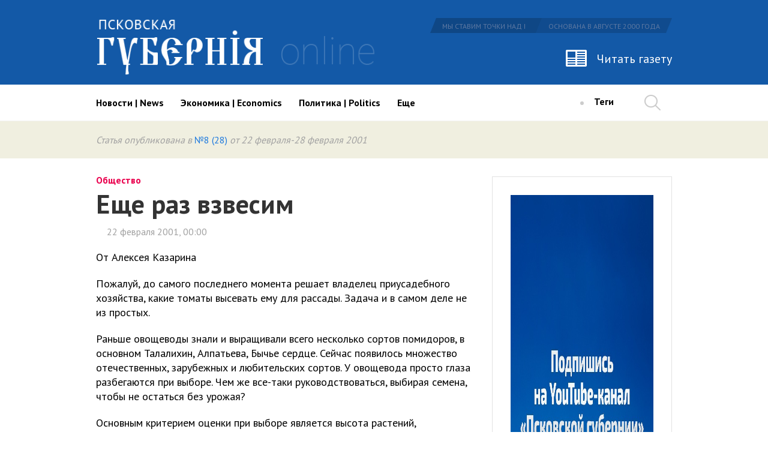

--- FILE ---
content_type: text/html
request_url: https://gubernia.media/number_28/14.php
body_size: 9274
content:
<!DOCTYPE html><html lang="en"><head>    <title>Еще раз взвесим</title>	<meta http-equiv="content-type" content="text/html; charset=UTF-8" />    <meta name="description" content="Архив" />    <meta name="keywords" content="Архив" />    <meta name="viewport" content="width=device-width, initial-scale=1">	<link rel="alternate" type="application/rss+xml" title="RSS" href="/feed/" />    <link rel="icon" type="image/png" href="favicon.png" sizes="32x32" />	<link href='https://fonts.googleapis.com/css?family=PT+Sans:400,700|PT+Serif:400,700&subset=latin,cyrillic' rel='stylesheet' type='text/css'>	<link rel="stylesheet" type="text/css" href="https://gubernia.media/css/bootstrap.min.css">	<link rel="stylesheet" type="text/css" href="https://gubernia.media/css/style.min.css">	<script src="https://ajax.googleapis.com/ajax/libs/jquery/1.12.2/jquery.min.js"></script>	<script src="https://gubernia.media/js/bootstrap.min.js" type="text/javascript"></script>    <script src="https://gubernia.media/js/flexmenu/modernizr.js" type="text/javascript"></script>    <script src="https://gubernia.media/js/flexmenu/flexmenu.min.js" type="text/javascript"></script>	<script src="https://gubernia.media/js/main.js" type="text/javascript"></script>    <base href="https://gubernia.media/"/></head><body class="">	<header id="header">        <div class="full_header">    		<div class="header_row_top">    			<div class="container">    				<div class="row">    					<div class="col-lg-6 col-md-6 col-sm-5 col-xs-5">                            <a href="https://gubernia.media" rel="nofollow">    						  <img src="images/logo.png" class="img-responsive logo" alt="logo">                            </a>    					</div>    					<div class="col-lg-6 col-md-6 col-sm-7 col-xs-7 text-right">    						<div class="box_header_slogan pull-right">    							<span>Мы ставим точки над I</span>    							<span>ОСНОВАНА В АВГУСТЕ 2000 года</span>    						</div>    						<div class="clearfix"></div>    						<a href="/newspaper/" class="online_newspaper pull-right">Читать газету</a>    					</div>    				</div>    			</div>    		</div>    		<div class="header_row_bottom relative">    			<div class="main_menu">    				<div class="container">    					<div class="row">    						<div class="col-lg-11 col-md-11 static box_outer_menu">    							<div class="box_outer_logo">    								<a href="/" rel="nofollow"><img src="images/logo_fixed.png" class="logo img-responsive" alt="logo"></a>    							</div>    							<div class="box_nav">                                    <ul id="nav"><li class="element"><a id="news" href="/news/">Новости | News</a></li><li class="element"><a id="economics" href="/economics/">Экономика | Economics</a></li><li class="element"><a id="politics" href="/politics/">Политика | Politics</a></li><li class="element"><a id="society" href="/society/">Общество | Society</a></li><li class="element"><a id="region" href="/region/">Регион | Pskov region</a></li><li class="element"><a id="rating" href="/rating/month/">Рейтинг публикаций</a></li><li class="element"><a id="tops" href="/tops/">Рейтинги «ПГ»</a></li><li class="element"><a id="culture" href="/culture/">Культура</a></li><li class="element"><a id="city" href="/city/">Город</a></li><li class="element"><a id="sport" href="/sport/">Спорт</a></li><li class="element"><a id="war" href="/war/">Война</a></li><li class="element"><a id="about" href="/about/">О нас / About us</a></li></ul>    							</div>    							<div class="box_header_tags">    								<div class="circle inline"></div>    								<div class="show_tags inline">    									<a href="/tags/pribyl-kompaniy/" class="inline">Теги</a>    									<div class="tags">    										<div class="container">    											<div class="row">    												<div class="col-lg-12 col-md-12 col-sm-12 col-xs-12">                                                       <a href="/tags/metka/" class="inline">метка</a><a href="/tags/izborsk/" class="inline">Изборск</a><a href="/tags/podvalnyy/" class="inline">Подвальный</a><a href="/tags/medinskiy/" class="inline">Мединский</a><a href="/tags/tec/" class="inline">ТЭЦ</a><a href="/tags/bukin/" class="inline">Букин</a><a href="/tags/bryachak/" class="inline">Брячак</a><a href="/tags/radiozavod/" class="inline">радиозавод</a><a href="/tags/pleskava/" class="inline">Плескава</a><a href="/tags/teatr/" class="inline">театр</a><a href="/tags/vernisazh/" class="inline">вернисаж</a><a href="/tags/scena/" class="inline">сцена</a><a href="/tags/elektron/" class="inline">Электрон</a><a href="/tags/turchak/" class="inline">Турчак</a><a href="/tags/putin/" class="inline">Путин</a><a href="/tags/luzin/" class="inline">Лузин</a><a href="/tags/medvedev/" class="inline">Медведев</a><a href="/tags/meshiev/" class="inline">Месхиев</a><a href="/tags/mid/" class="inline">МИД</a><a href="/tags/shlosberg/" class="inline">Шлосберг</a><a href="/tags/zhavoronkov/" class="inline">Жаворонков</a><a href="/tags/korrupciya/" class="inline">Коррупция</a><a href="/tags/pskovskoe-oblastnoe-sobranie/" class="inline">Псковское областное Собрание</a><a href="/tags/reytingi/" class="inline">Рейтинги</a><a href="/tags/tehnologiya-metallov/" class="inline">"Технология металлов"</a><a href="/tags/pribyl-kompaniy/" class="inline">прибыль компаний</a>    												</div>    											</div>    										</div>    									</div>    								</div>    							</div>    							<a href="/newspaper/" class="online_newspaper pull-right">Читать газету</a>    						</div>    						<div class="col-lg-1 col-md-1">    							<div class="box_header_search pull-right">    								<div class="search"></div>    							</div>    						</div>    					</div>    				</div>    			</div>    		</div>        </div>        <div class="mobile_header">            <div class="container-fluid">                <div class="row">                    <div class="col-md-2 col-sm-2 col-xs-2 static">                        <button type="button" class="menu-toggle">                            <span class="bar"></span>                            <span class="bar"></span>                            <span class="bar"></span>                        </button>                    </div>                    <div class="col-md-8 col-sm-8 col-xs-8">                        
    <div class="page_title relative">
        <div>Архив                    </div>
    </div>
                    </div>        			<div class="col-md-2 col-sm-2 col-xs-2">                        <div class="box_header_search pull-right">            				<div class="search"></div>            			</div>                    </div>                </div>            </div>            <div class="box_mobile_menu">                <div class="mobile_row dark_blue">                    <div class="mobile_logo">                        <a href="https://gubernia.media" rel="nofollow">                          <img src="images/mobile_logo.png" class="img-responsive" alt="logo">                        </a>                    </div>                    <ul class="mobile_nav">                        <li><a href="/newspaper/" class="white weight_bold">Газета</a><i class="icons icon_newspaper" aria-hidden="true"></i></li>                    </ul>                </div>                <div class="mobile_row light_blue">                    
    <ul class="mobile_nav">
                    <li><a href="news" class="white weight_bold">Новости | News</a></li>
                    <li><a href="economics" class="white weight_bold">Экономика | Economics</a></li>
                    <li><a href="politics" class="white weight_bold">Политика | Politics</a></li>
                    <li><a href="society" class="white weight_bold">Общество | Society</a></li>
                    <li><a href="region" class="white weight_bold">Регион | Pskov region</a></li>
                    <li><a href="rating/month" class="white weight_bold">Рейтинг публикаций</a></li>
                    <li><a href="tops" class="white weight_bold">Рейтинги «ПГ»</a></li>
                    <li><a href="culture" class="white weight_bold">Культура</a></li>
                    <li><a href="city" class="white weight_bold">Город</a></li>
                    <li><a href="sport" class="white weight_bold">Спорт</a></li>
                    <li><a href="war" class="white weight_bold">Война</a></li>
                    <li><a href="about" class="white weight_bold">О нас / About us</a></li>
                <li><hr  class="divider"/></li>
        <li><a href="/tags/pribyl-kompaniy/" class="white weight_bold">Теги</a></li>                        
        <li><hr  class="divider"/></li>
    	<li><a href="/about/" class="white weight_bold">О нас</a></li>
    	<li><a href="/commercial/" class="white weight_bold">Реклама</a></li>
    	<li><a href="/contacts/" class="white weight_bold">Контакты</a></li>
    	<li><a href="/legal/" class="white weight_bold">Правовая информация</a></li>
    </ul>
                    <div class="box_age_limit">						<img src="images/age.png" alt="age_limit">					</div>                </div>            </div>        </div>        
<div id="search_form_container">
    <div class="container relative">
        <form method="post" action="?search&ajax=search" class="block" id="search_form" onsubmit="return false;">
            <input id="search_field" type="search" name="search" placeholder="Начните вводить запрос" autocomplete="off"/>
        </form>
        <div id="search_form_hide" class="pull-right"></div>
    </div>
</div>
        <div id="box_search_results"></div>	</header>    
    
<div id="main_content" class="index_page" role="main">

            <div class="box_page_content">
                <div class="box_pub_number gray">
            <div class="container">
                <div class="row">
                    <div class="col-lg-12 col-md-12 col-sm-12 col-xs-12">
                        Статья опубликована в <a href="/numbers/28/">№8 (28)</a> от 22 февраля-28 февраля&nbsp;2001    
                    </div>
                </div>
            </div>
        </div>
                <div class="container">
            <div class="row">
                    <div class="col-lg-9 col-md-8 col-sm-12 col-xs-12">
                        <div class="box_page_rubric">Общество</div>
                        <h1 class="page_article_title">Еще раз взвесим</h1>
                        <div class="box_page_desc">
                            
                        </div>
                        <div class="box_page_author gray">
                            &nbsp;<a></a>&nbsp;22 февраля 2001, 00:00
                        </div>
                                                <div class="box_article_content">
                                                         <p class="tyulka">От Алексея Казарина

<p>Пожалуй, до самого последнего момента решает владелец приусадебного хозяйства, какие томаты высевать ему для рассады. Задача и в самом деле не из простых.
<p>Раньше овощеводы знали и выращивали всего несколько сортов помидоров, в основном Талалихин, Алпатьева, Бычье сердце. Сейчас появилось множество отечественных, зарубежных и любительских сортов. У овощевода просто глаза разбегаются при выборе. Чем же все-таки руководствоваться, выбирая семена, чтобы не остаться без урожая?
<p>Основным критерием оценки при выборе является высота растений, характерная для данного сорта. Она всегда указывается на пакетиках с семенами. Одни выращивают томаты в тоннельных пленочных укрытиях или вовсе без укрытий – им нужны низкорослые сорта. Другие – в больших и малых неотапливаемых солнечных парниках. Принципом выбора сорта в любом из этих случаев должен быть один: как можно полнее использовать высоту укрытий. Нерационально, например, выращивать в высокой теплице низкорослые сорта, т. к. при всех равных условиях высокорослые всегда более урожайны.
<p>Но и здесь есть свои ограничения. В нечерноземной зоне почти невозможно вырастить такие высокорослые сорта, как Де Барао, Лимон-лиана и другие растения с практически неограниченным ростом стеблей – так называемые индетерминантные сорта. Наиболее приемлемые сорта для выращивания в наших климатических условиях ограничены высотой два метра.
<p>Необходимо обращать пристальное внимание и на величину плодов. Как бы ни были скороспелы суперранние сорта, но если они слишком мелкоплодны (например, Ямал, Москвич, Солнечные, Виноградные и др.), то большого урожая от этого «гороха» не жди. Из ранних наиболее урожайны Малышок, Дубок, Молдавские ранние, Аляска. Крупноплодностью обладают сорта Крупные (до 1 кг), Оранжевый Гигант (до 1,5 кг), Русский размер (до 2 кг). Но самым крупноплодным оказался сорт Делишес. Его отдельные плоды достигают веса 5 кг, они занесены в Книгу рекордов Гиннесса. Можно представить размер этого плода, если одно ведро обычных помидоров весит в среднем не более 5,5-6 кг! Лучшими для консервирования в целом виде считаются Гибрид Тарасенко, Кросс-555, Засолочное чудо, Дамские пальчики.
<p>Оригинальны по форме сорта Медвежье сердце, Памяти Гагарина (розовые). Приятны на вкус, хотя и неаппетитно выглядят черные сорта Ранняя любовь, Нигер, Черный мавр (почти шоколадного цвета), темно-зеленый сорт Клавдия. Необычайно красочна оранжевая Хурма (крупные), Орбита (крупные, боченочной формы, как у Космонавта Волкова), Оранжевый Гигант. Важной особенностью почти всех желтоплодных и оранжевых сортов является низкое содержание в плодах органических кислот, поэтому они могут храниться длительное время, не теряя своих вкусовых качеств. Выведенные специально долго хранящиеся сорта (Жираф – хранится до марта) все же обладают низкими вкусовыми качествами. 
<p>Совершенно устойчивые к болезным сорта томатов еще не выведены. Наиболее фитофтороустойчивый – Боннер Бест. Но многое  зависит от условий выращивания. Если массовое завязывание плодов происходит в прохладное и сухое время, когда дневная температура сохраняется длительное время на уровне 13-15 градусов, а ночью менее 10, растения не болеют. 
<p>И еще один совет. Больше сажайте помидоров, чтобы употреблять их свежими не только в летний период, но и в зимнее время в виде натуральных соков. Полезнее и вкуснее напитка, пожалуй, не сыщешь. Норма томатов на каждого члена семьи, как установили ученые, 30 кг в год.

                                                  
                        </div>
                    </div>
                    <div class="col-lg-3 col-md-4 col-sm-12 col-xs-12">
                        <div class="rightbar">
                            <!--<div class="banner" style="display: flex; flex-direction: column; justify-content: center;">
                                <button id="checkout" style="background-color: #1359a7;color: white;padding: 10px;">Вы можете поддержать «Псковскую губернию»</button>
                                <div id="checkout-container" style="display: none">
                                    <div style="display: flex; flex-direction: column;">
                                        <input id="checkout-input" type="number" min="0.01" max="999999.99" step="0.01"
                                               placeholder="Сумма пожертвования" class="form-control" style="margin: 20px 0 0;">
                                        <button id="checkout-pay" style="margin: 5px 0 0;">Поддержать</button>
                                    </div>
                                </div>
                            </div>
                            <script src="https://widget.cloudpayments.ru/bundles/cloudpayments"></script>
                            <script>
                                $('#checkout').click(() => {
                                    $('#checkout-container').slideToggle();
                                });
                                const pay = function () {
                                    const widget = new cp.CloudPayments();
                                    widget.pay('charge',                                     // Или 'auth'
                                        {
                                            publicId: 'pk_9855b010fd258d819a0ad74ae67b1',    // Id из личного кабинета
                                            description: 'Поддержка «Псковской губернии»',   // Назначение
                                            amount: parseFloat($('#checkout-input').val()),  // Сумма
                                            currency: 'RUB',                                 // Валюта
                                        },
                                    )
                                };
                                $('#checkout-input').on('keypress', function(e) {
                                    if(e.which === 13) {
                                        pay();
                                    }
                                });
                                $('#checkout-pay').click(pay);
                            </script>-->
                                                            <div class="banner page_articles_inside">
                    <a href="https://www.youtube.com/channel/UC0pxcvmPndail7i26y2K0bg?view_as=subscriber" target="_blank">
                                                               <img src="/storage/uploads/2023/11/yt_banner(1).jpg" alt="Статьи" data-caption=""/>
                                                           </a>
                </div>
                                                                                                                <div class="box_discuss">
                                <span class="inline">Данную статью можно обсудить в нашем <a href="https://www.facebook.com/pskovregion" target="_blank">Facebook</a> или <a href="https://vk.com/pskov_gubernia" target="_blank">Вконтакте</a>.</span>
                                <br /><br />
                                <span class="inline">У вас есть возможность направить в редакцию <a href="#" data-toggle="modal" data-target="#form_review">отзыв</a> на этот материал. </span>    
                            </div>
                        </div>
                    </div>
            </div>
        </div>
    </div>
    <div class="box_page_social">
        <div class="container">
            <div class="row">
                <div class="col-lg-8 col-md-7 col-sm-12 col-xs-12">
                    <div class="box_share">
                        <div class="social_share share fb" data-type="fb" data-title="Еще раз взвесим" data-text=""><i class="fb-icon"></i></div>
                        <div class="social_share share vk" data-type="vk" data-title="Еще раз взвесим" data-text=""><i class="vk-icon"></i></div>
                        <div class="social_share share od" data-type="ok" data-title="Еще раз взвесим" data-text=""><i class="od-icon"></i></div>
                        <div class="social_share share tw" data-type="tw" data-title="Еще раз взвесим" data-text=""><i class="tw-icon"></i></div>
                        <div class="social_share share jj" data-type="lj" data-title="Еще раз взвесим" data-text=""><i class="jj-icon"></i></div>
                        <div class="social_share share tel" data-type="tel" data-title="Еще раз взвесим" data-text=""><i class="tel-icon"></i></div>
                    </div>
                </div>
                <div class="col-lg-4 col-md-5 col-sm-12 col-xs-12">
                    <!--<div class="box_views_grades">
                        <div id="views">Просмотров:&nbsp;&nbsp;<span>5013</span></div>
                        <div id="total_grades">Оценок:&nbsp;&nbsp;<span>3</span></div>
                <div id="mid_point">Средний балл:&nbsp;&nbsp;<span>9</span></div><div id="grades_widget"><div id="star_1" class="stars full" onclick="addGrade(1852, 88, 1);"></div><div id="star_2" class="stars full" onclick="addGrade(1852, 88, 2);"></div><div id="star_3" class="stars full" onclick="addGrade(1852, 88, 3);"></div><div id="star_4" class="stars full" onclick="addGrade(1852, 88, 4);"></div><div id="star_5" class="stars full" onclick="addGrade(1852, 88, 5);"></div><div id="star_6" class="stars full" onclick="addGrade(1852, 88, 6);"></div><div id="star_7" class="stars full" onclick="addGrade(1852, 88, 7);"></div><div id="star_8" class="stars full" onclick="addGrade(1852, 88, 8);"></div><div id="star_9" class="stars full" onclick="addGrade(1852, 88, 9);"></div><div id="star_10" class="stars" onclick="addGrade(1852, 88, 10);"></div></div>
                    </div>-->
                </div>
            </div>
        </div>
    </div>


    
    
</div>

	<footer id="footer">

		<div class="container">

			<div class="row">

				<div class="col-lg-3 col-md-3 col-sm-12 col-xs-12">

                    <a href="/">

					   <img src="images/logo_footer.png" alt="" class="img-responsive">

                    </a>

				</div>

				<div class="col-lg-3 col-md-3 col-sm-6 col-xs-12">

					<div class="footer_title weight_bold white">Редакция</div>

					<div class="box_footer_menu">

						<a href="/about/" class="footer_menu_el block white">О нас</a>

						<a href="/commercial/" class="footer_menu_el block white">Реклама</a>

						<a href="/contacts/" class="footer_menu_el block white">Контакты</a>

						<a href="/legal/" class="footer_menu_el block white">Правовая информация</a>

						<a href="/support/" class="footer_menu_el block white">Поддержать свободное слово</a>

					</div>

				</div>

				<div class="col-lg-3 col-md-3 col-sm-6 col-xs-12">

					<div class="footer_title weight_bold white">мы в соцсетях</div>

					<div class="box_footer_menu">

						<a href="https://www.facebook.com/pskovregion" target="_blank" class="footer_menu_el block white">Facebook</a>

						<a href="https://vk.com/pskov_gubernia" target="_blank" class="footer_menu_el block white">Вконтакте</a>

						<a href="https://ok.ru/group/52429908541610" target="_blank" class="footer_menu_el block white">Одноклассники</a>

						<a href="https://twitter.com/pskovgubernia" target="_blank" class="footer_menu_el block white">Twitter</a>

					</div>	

				</div>

				<div class="col-lg-3 col-md-3 col-sm-12 col-xs-12">

					<div class="footer_title weight_bold white">подписаться на рассылку</div>

					<div class="box_footer_subscription">

							<div class="box_field_outer box_subscribe">

								<input type="text" class="footer_sub_field" placeholder="Ваш E-mail">

								<button class="footer_sub_btn" data-toggle="modal" data-target="#form_subscribe"></button>

								<span class="footer_menu_el white block">Рассылка включает в себя еженедельный<br />дайджест и только важные новости</span>

							</div>

					</div>

					<div class="box_age_limit">

						<img src="images/age.png" alt="">

					</div>

				</div>
			</div>
            <div class="row">
                <div class="col-lg-7 col-md-7 col-sm-12 col-xs-12">
                    <div class="inline counter ya">
                    <!-- Yandex.Metrika informer -->
                        <a href="https://metrika.yandex.ru/stat/?id=38121190&amp;from=informer"
                        target="_blank" rel="nofollow"><img src="https://informer.yandex.ru/informer/38121190/3_1_FFFFFFFF_EFEFEFFF_0_pageviews"
                        style="width:88px; height:31px; border:0;" alt="Яндекс.Метрика" title="Яндекс.Метрика: данные за сегодня (просмотры, визиты и уникальные посетители)" /></a>
                        <!-- /Yandex.Metrika informer -->

                        <!-- Yandex.Metrika counter -->
                        <script type="text/javascript">
                            (function (d, w, c) {
                                (w[c] = w[c] || []).push(function() {
                                    try {
                                        w.yaCounter38121190 = new Ya.Metrika({
                                            id:38121190,
                                            clickmap:true,
                                            trackLinks:true,
                                            accurateTrackBounce:true
                                        });
                                    } catch(e) { }
                                });

                                var n = d.getElementsByTagName("script")[0],
                                    s = d.createElement("script"),
                                    f = function () { n.parentNode.insertBefore(s, n); };
                                s.type = "text/javascript";
                                s.async = true;
                                s.src = "https://mc.yandex.ru/metrika/watch.js";

                                if (w.opera == "[object Opera]") {
                                    d.addEventListener("DOMContentLoaded", f, false);
                                } else { f(); }
                            })(document, window, "yandex_metrika_callbacks");
                        </script>
                        <noscript><div><img src="https://mc.yandex.ru/watch/38121190" style="position:absolute; left:-9999px;" alt="" /></div></noscript>
                        <!-- /Yandex.Metrika counter -->
                    </div>
                    <div class="inline counter mail">
                    </div>

				        <div class="inline counter">
				</div>

                </div>
                <div class="col-lg-5 col-md-5 col-sm-12 col-xs-12">
					<div class="box_footer_copyright text-right">
						Создание сайта: <a href="http://it-pskov.ru/uslugi&cat=50&elem=50" target="_blank" class="white">ИТ Консалт</a>
					</div>                        
                </div>
            </div>
		</div>

	</footer>
    <div class="modal fade" id="form_subscribe" tabindex="-1" role="dialog">
        <div class="modal-dialog" role="document">
        <div class="modal-content">
            <div class="box_subscription_outer">
                <div class="modal-header">
                    <h4 class="modal-title">Подписаться на рассылку</h4>
                </div>
                <div class="modal-body">
                    <form method="post" action="" name="form_subscription">
                        <input type="hidden" name="ajax" value="subscribe" />
                        <div class="form-group">
                            <input type="email" name="email" id="email_field" class="form-control" value="" placeholder="Ваш E-mail" class="form-control">
                        </div>
                        <div class="form-group">
                            <div class="radio">
                                <input name="type" id="r1" type="radio" value="1" checked="">
                                <label for="r1">Ежедневная</label>
                            </div>
                        </div> 
                        <div class="form-group">
                            <div class="radio">
                                <input name="type" id="r2" type="radio" value="2">
                                <label for="r2">Еженедельная</label>
                            </div>
                        </div>                                       
                    </form>
                </div>
                <div class="modal-footer">                
                    <button type="button" class="btn btn-primary" onclick="sendForm('form_subscription');">Подписаться</button>
                    <button type="button" class="btn btn-default" data-dismiss="modal">Отмена</button>                
                </div>
            </div>
        </div>
        </div>
    </div>
        <div class="modal fade" id="form_review" tabindex="-1" role="dialog">        <div class="modal-dialog" role="document">        <div class="modal-content">            <div class="box_subscription_outer">                <div class="modal-header">                    <h4 class="modal-title">Оставить отзыв</h4>                </div>                <div class="modal-body">                    <form method="post" action="" name="form_review">                        <input type="hidden" name="link" value="https://gubernia.media/number_28/14.php" />                        <input type="hidden" name="post_title" value="" />                                                <input type="hidden" name="ajax" value="add_review" />                        <div class="form-group">                            <input type="text" name="name" class="form-control" value="" placeholder="Ваше имя" class="form-control">                        </div>                                                 <div class="form-group">                            <input type="email" name="email" class="form-control" value="" placeholder="E-mail" class="form-control">                        </div>                        <div class="form-group">                            <textarea name="content" class="form-control" placeholder="Написать отзыв" rows="10"></textarea>                        </div>                        <div class="form-group captcha">                            <div class="row">                                <div class="col-md-4">                                    <img src="/modules/captcha/index.php" class="img-responsive"/>                                </div>                                <div class="col-md-8">                                    <input type="text" name="captcha" id="captcha" class="form-control" placeholder="Код с картинки" class="form-control">                                </div>                                                            </div>                        </div>                                                                                    </form>                </div>                <div class="modal-footer">                                    <button type="button" class="btn btn-primary" onclick="sendForm('form_review');">Отправить</button>                    <button type="button" class="btn btn-default" data-dismiss="modal">Отмена</button>                                </div>            </div>        </div>        </div>    </div>            <script>            $('input[name="post_title"]').val($('h1').text());        </script>    
<script type="application/ld+json">
{
  "@context" : "http://schema.org",
  "@type" : "Organization",
  "name" : "Псковская губерния онлайн",
  "url" : "http://gubernia.pskovregion.org",
  "sameAs" : [
    "https://www.facebook.com/pskovregion",    
    "https://vk.com/pskov_gubernia",
    "http://ok.ru/group/52429908541610",
    "https://twitter.com/pskovgubernia"
    ]
}
</script>
<noscript>
    <img src="https://gubernia.uk/ingress/612e5579-cabd-4af5-b9de-385e72006234/pixel.gif">
    </noscript>
    <script defer src="https://gubernia.uk/ingress/612e5579-cabd-4af5-b9de-385e72006234/script.js"></script>
<script defer src="https://static.cloudflareinsights.com/beacon.min.js/vcd15cbe7772f49c399c6a5babf22c1241717689176015" integrity="sha512-ZpsOmlRQV6y907TI0dKBHq9Md29nnaEIPlkf84rnaERnq6zvWvPUqr2ft8M1aS28oN72PdrCzSjY4U6VaAw1EQ==" data-cf-beacon='{"version":"2024.11.0","token":"928f33946f0c4bd79c0d9380635fe0a8","r":1,"server_timing":{"name":{"cfCacheStatus":true,"cfEdge":true,"cfExtPri":true,"cfL4":true,"cfOrigin":true,"cfSpeedBrain":true},"location_startswith":null}}' crossorigin="anonymous"></script>
</body>

</html>
